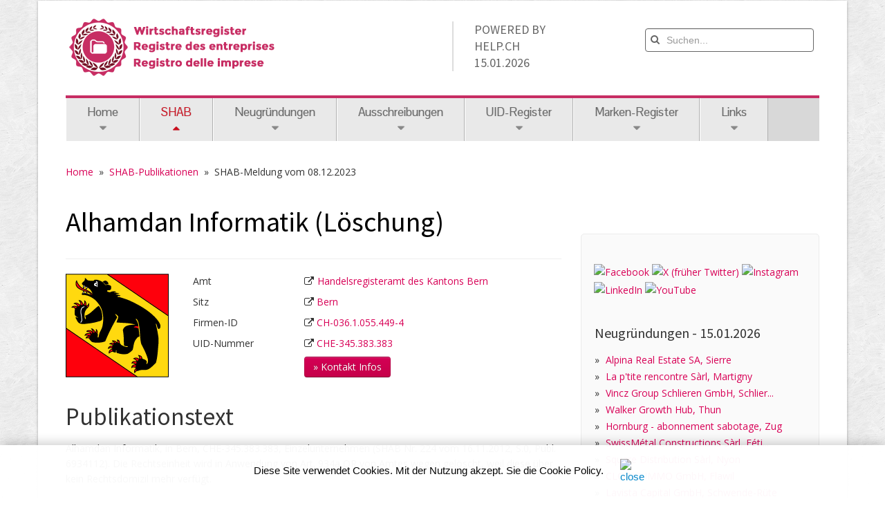

--- FILE ---
content_type: text/html;charset=UTF-8
request_url: https://www.wirtschaftsregister.ch/shab.cfm?firma=Alhamdan_Informatik,_Bern&datum=08.12.2023&key=4688302
body_size: 7397
content:
<!DOCTYPE HTML>
<html lang="de">






<!-- copyright by Help.ch - Onlineverlag HELP Media AG -->


		

<head>
    <meta charset="utf-8">
    <title>Löschung Alhamdan Informatik, Bern (CH-036.1.055.449-4) vom 08.12.2023 im Schweizerischen Handelsamtsblatt</title>
    <meta name="viewport" content="width=device-width, initial-scale=1.0">
	<META NAME="author" CONTENT="www.wirtschaftsregister.ch">
	<META NAME="publisher" CONTENT="www.wirtschaftsregister.ch">
	<META NAME="copyright" CONTENT="www.wirtschaftsregister.ch">
	<META NAME="audience" CONTENT="Alle">
	
	
	<META NAME="robots" CONTENT="NOINDEX,FOLLOW">
	
	<META NAME="Revisit-after" CONTENT="7 days">
	<META NAME="Content-Language" CONTENT="de">
	<META NAME="URL" CONTENT="https://www.wirtschaftsregister.ch">
	<META NAME="cache-control" CONTENT="no-cache">
	<META http-equiv="expires" CONTENT="0">
	<META NAME="description" CONTENT="08.12.2023: SHAB Löschung Alhamdan Informatik, Bern (Schweizerisches Handelsamtsblatt)">
	<META NAME="keywords" CONTENT="CHE345383383, CH03610554494, Alhamdan Informatik, Alhamdan Informatik, Bern, Löschung, CH-036.1.055.449-4, HR, Handelsregister, Handelsregisteramt, Shab, Firma, SECO, Schweizerisches Handelsamtsblatt">
	
    <link href="scripts/bootstrap/css/bootstrap.min.css" rel="stylesheet">
    <link href="scripts/bootstrap/css/bootstrap-responsive.min.css" rel="stylesheet">
	
	<link rel="stylesheet" href="https://maxcdn.bootstrapcdn.com/font-awesome/4.4.0/css/font-awesome.min.css">

    <!-- Le HTML5 shim, for IE6-8 support of HTML5 elements -->
    <!--[if lt IE 9]>
      <script src="https://html5shim.googlecode.com/svn/trunk/html5.js"></script>
    <![endif]-->

    <!-- Icons -->
    <link href="scripts/icons/general/stylesheets/general_foundicons.css" media="screen" rel="stylesheet" type="text/css" />  
    <link href="scripts/icons/social/stylesheets/social_foundicons.css" media="screen" rel="stylesheet" type="text/css" />
    <!--[if lt IE 8]>
        <link href="scripts/icons/general/stylesheets/general_foundicons_ie7.css" media="screen" rel="stylesheet" type="text/css" />
        <link href="scripts/icons/social/stylesheets/social_foundicons_ie7.css" media="screen" rel="stylesheet" type="text/css" />
    <![endif]-->
    <link rel="stylesheet" href="scripts/fontawesome/css/font-awesome.min.css">
    <!--[if IE 7]>
        <link rel="stylesheet" href="scripts/fontawesome/css/font-awesome-ie7.min.css">
    <![endif]-->

    <link href="scripts/carousel/style.css" rel="stylesheet" type="text/css" />
    <link href="scripts/camera/css/camera.css" rel="stylesheet" type="text/css" />

    <link href="https://fonts.googleapis.com/css?family=Syncopate" rel="stylesheet" type="text/css">
    <link href="https://fonts.googleapis.com/css?family=Abel" rel="stylesheet" type="text/css">
    <link href="https://fonts.googleapis.com/css?family=Source+Sans+Pro" rel="stylesheet" type="text/css">
    <link href="https://fonts.googleapis.com/css?family=Open+Sans" rel="stylesheet" type="text/css">
    <link href="https://fonts.googleapis.com/css?family=Pontano+Sans" rel="stylesheet" type="text/css">
    <link href="https://fonts.googleapis.com/css?family=Oxygen" rel="stylesheet" type="text/css">

    <link href="styles/custom.css?v4" rel="stylesheet" type="text/css" />

 




<link type='text/css' rel='stylesheet' href='css/netmon_detailinfo.css'/>


<style type="text/css"> 
#InfoBox {
visibility:hidden;
position:absolute;
top:10px;
left:10px;
z-index:1;

/* diese Angaben können Sie anpassen */
width:300px;
background-color:#FDFEFF;
border:4px solid #008000;
}



/* weitere Box in der Info-Box für padding */
#BoxInnen {
padding:15px;
}


/* Formatierung Texte in der Info-Box */

#BoxInhalte {
font-family:Verdana,Arial,Helvetica,sans-serif;
font-size:12px;
color:#5F5F5F;
line-height:130%;
}


#InfoBox2 {
visibility:hidden;
position:absolute;
top:10px;
left:10px;
z-index:1;

/* diese Angaben können Sie anpassen */
width:300px;
background-color:#FDFEFF;
border:4px solid #017FFF;
}

/* weitere Box in der Info-Box für padding */
#BoxInnen2 {
padding:15px;
}


/* Formatierung Texte in der Info-Box */

#BoxInhalte2 {
font-family:Verdana,Arial,Helvetica,sans-serif;
font-size:12px;
color:#5F5F5F;
line-height:130%;
}
</style>	



<script type="text/javascript" language="JavaScript">
<!--
var offsetx=20
var offsety=0

function InfoBoxAusblenden() {
      document.getElementById('InfoBox').style.visibility = "hidden";
}

function InfoBoxAnzeigen(e,Inhalte,offsetX,offsetY)
{
        if (offsetX) {offsetx=offsetX;} else {offsetx=20;}
        if (offsetY) {offsety=offsetY;} else {offsety=0;}
        var PositionX = 0;
        var PositionY = 0;
        if (!e) var e = window.event;
        if (e.pageX || e.pageY)
        {
                PositionX = e.pageX;
                PositionY = e.pageY;
        }
        else if (e.clientX || e.clientY)
        {
                PositionX = e.clientX + document.body.scrollLeft;
                PositionY = e.clientY + document.body.scrollTop;
        }
        document.getElementById("BoxInhalte").innerHTML = Inhalte;
        document.getElementById('InfoBox').style.left = (PositionX+offsetx)+"px";
        document.getElementById('InfoBox').style.top = (PositionY+offsety)+"px";
        document.getElementById('InfoBox').style.visibility = "visible";
}
// -->

</script>


<script type="text/javascript" language="JavaScript">
<!--
var offsetx=20
var offsety=0

function InfoBoxAusblenden2() {
      document.getElementById('InfoBox2').style.visibility = "hidden";
}

function InfoBoxAnzeigen2(e,Inhalte,offsetX,offsetY)
{
        if (offsetX) {offsetx=offsetX;} else {offsetx=20;}
        if (offsetY) {offsety=offsetY;} else {offsety=0;}
        var PositionX = 0;
        var PositionY = 0;
        if (!e) var e = window.event;
        if (e.pageX || e.pageY)
        {
                PositionX = e.pageX;
                PositionY = e.pageY;
        }
        else if (e.clientX || e.clientY)
        {
                PositionX = e.clientX + document.body.scrollLeft;
                PositionY = e.clientY + document.body.scrollTop;
        }
        document.getElementById("BoxInhalte2").innerHTML = Inhalte;
        document.getElementById('InfoBox2').style.left = (PositionX+offsetx)+"px";
        document.getElementById('InfoBox2').style.top = (PositionY+offsety)+"px";
        document.getElementById('InfoBox2').style.visibility = "visible";
}
// -->

</script>

 



<!-- Google tag (gtag.js) -->
<script async src="https://www.googletagmanager.com/gtag/js?id=G-C95Q1B03MQ"></script>
<script>
  window.dataLayer = window.dataLayer || [];
  function gtag(){dataLayer.push(arguments);}
  gtag('js', new Date());

  gtag('config', 'G-C95Q1B03MQ');
</script>
	
</head>




<body id="pageBody">


<!-- Anfang DIV für die InfoBox -->

<div id="InfoBox" style="z-index:1; visibility:hidden;">
<div align="left" id="BoxInnen"><span id="BoxInhalte">&nbsp;</span></div>
</div>

<div id="InfoBox2" style="z-index:1; visibility:hidden;">
<div align="left" id="BoxInnen2"><span id="BoxInhalte2">&nbsp;</span></div>
</div>

<!-- Ende DIV für die InfoBox -->


<div id="divBoxed" class="container">

    <div class="transparent-bg" style="position: absolute;top: 0;left: 0;width: 100%;height: 100%;z-index: -1;zoom: 1;"></div>

		<div class="divPanel notop nobottom">
            <div class="row-fluid">
				

         
          <div class="span12">
			
			
					
			
			<!--NOTE THAT THE CLASS HAS BEEN CHANGED FROM SPAN12 TO SPAN 6 FOR BETTER ALIGNMENT-->
                <div class="span6">
					<div id="divLogo">
                        <a href="/" id="divSiteTitle"><img src="images/logo_wirtschaftsregister.png" alt="logo" class="img-responsive" /></a>
                    </div>
				</div>
				<!--NOTE THAT THE CLASS HAS BEEN CHANGED FROM SPAN6 TO SPAN 3 FOR BETTER ALIGNMENT-->
				<div class="span3">
					<h3 class="top-text" style="font-size:18px;">powered by<br>HELP.ch<br>15.01.2026</h3>
				</div>
				<div class="span3" style="text-align: center;">
					<form action="search.cfm" class="search-top">
						<i class="fa fa-search"></i>
						<input type="search" name="suche" value="" placeholder="Suchen..." />
					</form>
				</div>
				<!--ALL THE CHUNK CODE OF THE NAVIGATION MUST BE PLACED HERE UNLESS THE NEAT PADDING WONT BE REALIZED-->
				<div id="main_menu" class="divPanel notop nobottom">
			<div class="row-fluid">
				<div class="span12">
                    <div id="divMenuRight">
                    <div class="navbar">
                        <button type="button" class="btn btn-navbar-highlight btn-large btn-primary" data-toggle="collapse" data-target=".nav-collapse">
                            NAVIGATION <span class="icon-chevron-down icon-white"></span>
                        </button>
                        <div class="nav-collapse collapse">
                            <ul class="nav nav-pills ddmenu">
                            <li class="dropdown"><a href="/">Home <i class="fa fa-caret-down"></i></a></li>
                            
							
							
								<li class="dropdown"><a href="shabpublikationen.cfm"><font style="color:#ca0e1d;">SHAB</font> <i class="fa fa-caret-up" style="color:#ca0e1d;"></i></a>
									
							 
                            <ul class="dropdown-menu">
  						 	<li><a href="shabpublikationen.cfm">SHAB-Meldungen</a></li>
							<li><a href="handelsregisteramt.cfm">Handelsregisterämter</a></li>
 	                        </ul> 	
							</li>	
																			
							  
                             						
							
							
								<li class="dropdown"><a href="neugruendungen.cfm">Neugründungen<i class="fa fa-caret-down"></i></a> 
							
							 
                            <ul class="dropdown-menu">
  						 	<li><a href="neugruendungen.cfm">Neugründungen</a></li>
							<li><a href="handelsregisteramt.cfm">Handelsregisterämter</a></li>
 	                        </ul> 	
							</li>								
							
							
								<li><a href="ausschreibungen.cfm">Ausschreibungen<i class="fa fa-caret-down"></i></a></li>
							
								<li><a href="uid-register.cfm">UID-Register<i class="fa fa-caret-down"></i></a></li>
							
								<li><a href="markenregister.cfm">Marken-Register<i class="fa fa-caret-down"></i></a></li>
							
								<li class="dropdown"><a href="datenquellen.cfm">Links<i class="fa fa-caret-down"></i></a> 
									
							 
                            <ul class="dropdown-menu">
							<li><a href="wirtschaftsnews.cfm">Wirtschaftsnews</a></li>
  						 	<li><a href="datenquellen.cfm">Datenquellen</a></li>
							
                            <li><a href="impressum.cfm">Impressum</a></li>
                            <li><a href="https://www.help.ch/agb.cfm" target="_blank" rel="noopener">AGB</a></li>
 
						 
                            </ul> 	
							</li>						
							
							
						    
                            </ul>
                            </div>
                    </div>
                    </div>

                </div>
			</div>	
            
            </div>
		</div>
			</div>
		</div>
		
		 

 <div class="contentArea">

        <div class="divPanel notop page-content">

             <div class="breadcrumbs">
                <a href="/">Home</a> &nbsp;»&nbsp; <a href="/shabpublikationen.cfm">SHAB-Publikationen</a> &nbsp;»&nbsp; <span>SHAB-Meldung vom 08.12.2023</span>
            </div>	
            	
            <div class="row-fluid">
                <div class="span8" id="divMain">
				
					 
							
								<h1>Alhamdan Informatik (Löschung)</h1>
								
														
						 

                   	
					<hr>
			<!--Start Contact form -->
			
					
							
				 									
					<div class="row-fluid">
						<div class="span3">
							<img src="grafik/wappen_BE_QUAD.gif" alt="" /><br>
							
						</div>
						
						<div class="span8">

							
  								<div class="row-fluid">	
									<div class="span4">
										Amt
									</div>
									<div class="span8">
									<table width="100%" border="0" cellspacing="0" cellpadding="0"><tr><td width="6%" valign="top">
										<i class="icon-external-link"></i>  
										</td>
										<td  width="94%" valign="top">
										
												 <a href="handelsregisteramt_bern.cfm">Handelsregisteramt des Kantons Bern</a>
													
									</td></tr></table>											
									</div>									
								</div>
								<div class="row-fluid">	
									<div class="span4">
										Sitz
									</div>
									<div class="span8">
									
																				
											<i class="icon-external-link"></i> <a href="https://www.plz-postleitzahl.ch/ort.cfm?parm=Bern" target="_blank" rel="noopener"> 
										Bern</a>
									</div>									
								</div>	  
								
					
								<div class="row-fluid">	
									<div class="span4">
									Firmen-ID
									</div>
									<div class="span8">
									
											<i class="icon-external-link"></i> <a href="https://handelsregister.help.ch/einzelunternehmen.cfm?nr=CH-036.1.055.449-4&name=Alhamdan-Informatik" target="_blank" rel="noopener">
										CH-036.1.055.449-4</a>
								</div>
							</div>
						
													
							<div class="row-fluid">	
								<div class="span4">
									UID-Nummer 
								</div>	
								<div class="span8">
									<i class="icon-external-link"></i> <a href="https://uid.help.ch/uid.cfm?id=CHE-345.383.383" target="_blank" rel="noopener" title="UID CHE-345.383.383">CHE-345.383.383</a><br>
								</div>
							</div>	
							
							
							
							 
							 
						<div class="row-fluid">	
							<div class="span4">	
								
							</div>							
							 <div class="span8">
								<a href="uid.cfm?id=CHE-345.383.383&firma=Alhamdan-Informatik" title="Alhamdan Informatik CHE-345.383.383" class="btn btn-success">» Kontakt Infos</a>
							</div>	
						</div>								 
							 
							 							
					</div>						
				</div>
					

																		
					 	<div>&nbsp;</div>			
									
				
					
					
					
					<div class="row-fluid">	
						<div class="span12">
							<h2>Publikationstext</h2>
						</div>
					</div>						
					
					
										
					
					<div class="row-fluid">	
						<div class="span12">
							Alhamdan Informatik, in Bern, CHE-345.383.383, Einzelunternehmen (SHAB Nr. 224 vom 16.11.2012, S.0, Publ. 6934112). Die Rechtseinheit wird in Anwendung von Art. 934a OR von Amtes wegen gelöscht, weil diese über kein Rechtsdomizil mehr verfügt.
						</div>
					</div>						
					
 
					 
					
					
					<div>&nbsp;</div>
					<div>&nbsp;</div>
					
						
					<p>Alle Angaben erfolgen ohne Gewähr. Verbindlich sind ausschliesslich die vom zuständigen Handelsregisteramt ausgestellten und beglaubigten Registerauszüge sowie die offiziellen Publikationstexte im Schweizerischen Handelsamtsblatt (SHAB).</p>
 			<br>
					
					<div>Weitere Links:</div>
					
					<div class="row-fluid">	
						<div class="span12">
							
							<i class="icon-external-link"></i> <a href="https://www.gemeinderegister.ch/handelsregister.cfm?datum=08.12.2023" target="_blank" rel="noopener">Gemeinderegister-Publikationen vom 08.12.2023</a> 
							
						</div>						
					</div>		
					
					<div class="row-fluid">	
						<div class="span12">
							
							<i class="icon-external-link"></i> <a href="https://tagesregister.help.ch/handelsregister.cfm?datum=08.12.2023" target="_blank" rel="noopener">Handelsregister-Publikationen vom 08.12.2023</a>
							
						</div>						
					</div>							
					
			<div>
				<br><br>
				
			<div class="row-fluid">
				<div class="span6">	
					<a href="/" class="btn btn-primary"><i class="icon-arrow-left"></i> Hauptseite</a>	<br><br>
				</div>
				<div class="span6">	
					<a href="shabpublikationen.cfm" class="btn btn-primary pull-right">SHAB-Publikationen <i class="icon-arrow-right"></i></a>	<br><br>
				</div>											
			</div>
		 	<br>
			 <br>				
				
				
			 
			<div align="right">
				<a href="https://shop.help.ch/produkt-medienmitteilung.cfm?utm_source=help.ch&utm_medium=banner" rel="noopener" target="_blank"><img src="https://bild.help.ch/ads/leaderboard-news.jpg" alt="News Abo"></a> 	
			</div>
			 
		
			</div>	
			
												
			</div>
			
			

			

			

	
				
				
			<!--Edit Sidebar Content here-->	
                <div class="span4 sidebar">
				
				
				
				

                    <div class="sidebox">
					
					
					
                       
							
				 
				<br>
<!--googleoff: index-->
						  
				
				<a href="https://www.facebook.com/Suchportal" title="Sehen Sie uns auf Facebook" rel="noopener" target="_blank"><img src="https://bild.help.ch/grafik/sm_facebook.png" alt="Facebook" border="0"></a>
				<a href="https://twitter.com/Help_ch" title="Sehen Sie uns auf Twitter" rel="noopener" target="_blank"><img src="https://bild.help.ch/grafik/sm_x.png" alt="X (früher Twitter)" border="0"></a>
				<a href="https://www.instagram.com/help.ch/" rel="noopener" target="_blank"><img src="https://bild.help.ch/grafik/sm_instagram2.png" alt="Instagram" border="0"></a>
				<a href="https://www.linkedin.com/company/help-media-ag" title="Sehen Sie uns auf LinkedIn" rel="noopener" target="_blank"><img src="https://bild.help.ch/grafik/sm_linkedin.png" alt="LinkedIn" border="0"></a>
				<a href="https://www.youtube.com/@HelpTVlive/videos" title="Sehen Sie uns auf YouTube" rel="noopener" target="_blank"><img src="https://bild.help.ch/grafik/sm_youtube3.png" alt="YouTube" border="0"></a>
			
				<br>
				<br>



 

				  <table width="100%" style="font-size: 14px;">
                  <tr>
                    <td class="red_header3"> <h3 class="sidebox-title">Neugründungen - <span class="black_header1">15.01.2026</span></h3></td>
                  </tr>

                  <tr>
                    <td valign="top">
					
					
					<table width="100%" border="0" cellspacing="0" cellpadding="0"><tr>
						<td width="5%" valign="top">
							» 
						</td>
						<td width="95%" valign="top">	
							<a href="uid.cfm?id=CHE-312.805.012&firma=Alpina_Real_Estate_SA,_Sierre">Alpina Real Estate SA, Sierre</a>
						</td>
					</tr></table>  
					 
					
					
					
					<table width="100%" border="0" cellspacing="0" cellpadding="0"><tr>
						<td width="5%" valign="top">
							» 
						</td>
						<td width="95%" valign="top">	
							<a href="uid.cfm?id=CHE-222.331.179&firma=La_p_tite_rencontre_Sarl,_Martigny">La p'tite rencontre Sàrl, Martigny</a>
						</td>
					</tr></table>  
					 
					
					
					
					<table width="100%" border="0" cellspacing="0" cellpadding="0"><tr>
						<td width="5%" valign="top">
							» 
						</td>
						<td width="95%" valign="top">	
							<a href="uid.cfm?id=CHE-321.580.444&firma=Vincz_Group_Schlieren_GmbH,_Schlieren">Vincz Group Schlieren GmbH, Schlier...</a>
						</td>
					</tr></table>  
					 
					
					
					
					<table width="100%" border="0" cellspacing="0" cellpadding="0"><tr>
						<td width="5%" valign="top">
							» 
						</td>
						<td width="95%" valign="top">	
							<a href="uid.cfm?id=CHE-484.274.189&firma=Walker_Growth_Hub,_Thun">Walker Growth Hub, Thun</a>
						</td>
					</tr></table>  
					 
					
					
					
					<table width="100%" border="0" cellspacing="0" cellpadding="0"><tr>
						<td width="5%" valign="top">
							» 
						</td>
						<td width="95%" valign="top">	
							<a href="uid.cfm?id=CHE-311.996.441&firma=Hornburg_-_abonnement_sabotage,_Zug">Hornburg - abonnement sabotage, Zug</a>
						</td>
					</tr></table>  
					 
					
					
					
					<table width="100%" border="0" cellspacing="0" cellpadding="0"><tr>
						<td width="5%" valign="top">
							» 
						</td>
						<td width="95%" valign="top">	
							<a href="uid.cfm?id=CHE-392.837.906&firma=SwissMetal_Constructions_Sarl,_Fetigny-Menieres">SwissMétal Constructions Sàrl, Féti...</a>
						</td>
					</tr></table>  
					 
					
					
					
					<table width="100%" border="0" cellspacing="0" cellpadding="0"><tr>
						<td width="5%" valign="top">
							» 
						</td>
						<td width="95%" valign="top">	
							<a href="uid.cfm?id=CHE-193.632.010&firma=Square_Distribution_Sarl,_Nyon">Square Distribution Sàrl, Nyon</a>
						</td>
					</tr></table>  
					 
					
					
					
					<table width="100%" border="0" cellspacing="0" cellpadding="0"><tr>
						<td width="5%" valign="top">
							» 
						</td>
						<td width="95%" valign="top">	
							<a href="uid.cfm?id=CHE-379.124.750&firma=CLORIO_IMMO_GmbH,_Flawil">CLORIO IMMO GmbH, Flawil</a>
						</td>
					</tr></table>  
					 
					
					
					
					<table width="100%" border="0" cellspacing="0" cellpadding="0"><tr>
						<td width="5%" valign="top">
							» 
						</td>
						<td width="95%" valign="top">	
							<a href="uid.cfm?id=CHE-226.869.472&firma=Lavista_Capital_GmbH,_Schwende-Ruete">Lavista Capital GmbH, Schwende-Rüte</a>
						</td>
					</tr></table>  
					 
					
					
					
					<table width="100%" border="0" cellspacing="0" cellpadding="0"><tr>
						<td width="5%" valign="top">
							» 
						</td>
						<td width="95%" valign="top">	
							<a href="uid.cfm?id=CHE-257.660.726&firma=I_Grappoli_SA,_Tresa">I Grappoli SA, Tresa</a>
						</td>
					</tr></table>  
					 
					
					
					
					<table width="100%" border="0" cellspacing="0" cellpadding="0"><tr>
						<td width="5%" valign="top">
							» 
						</td>
						<td width="95%" valign="top">	
							<a href="uid.cfm?id=CHE-145.079.725&firma=IA_confidential_Sarl,_Geneve">IA confidential Sàrl, Genève</a>
						</td>
					</tr></table>  
					 
					
					
					
					<table width="100%" border="0" cellspacing="0" cellpadding="0"><tr>
						<td width="5%" valign="top">
							» 
						</td>
						<td width="95%" valign="top">	
							<a href="uid.cfm?id=CHE-453.838.392&firma=Lernbalance,_Inh._Vontobel-Borutta,_Bubikon">Lernbalance, Inh. Vontobel-Borutta,...</a>
						</td>
					</tr></table>  
					 
					
					
					
					<table width="100%" border="0" cellspacing="0" cellpadding="0"><tr>
						<td width="5%" valign="top">
							» 
						</td>
						<td width="95%" valign="top">	
							<a href="uid.cfm?id=CHE-364.788.237&firma=ALRUBEIAY_und_Co._KLG,_Baar">ALRUBEIAY & Co. KLG, Baar</a>
						</td>
					</tr></table>  
					 
					
					
					
					<table width="100%" border="0" cellspacing="0" cellpadding="0"><tr>
						<td width="5%" valign="top">
							» 
						</td>
						<td width="95%" valign="top">	
							<a href="uid.cfm?id=CHE-371.098.238&firma=Vendo_Swiss_Solution_AG,_Freienbach">Vendo Swiss Solution AG, Freienbach</a>
						</td>
					</tr></table>  
					 
					
					
					
					<table width="100%" border="0" cellspacing="0" cellpadding="0"><tr>
						<td width="5%" valign="top">
							» 
						</td>
						<td width="95%" valign="top">	
							<a href="uid.cfm?id=CHE-182.094.203&firma=IMMOBILIEN_PROVIDER_MUTAPCIC,_Fehraltorf">IMMOBILIEN PROVIDER MUTAPCIC, Fehra...</a>
						</td>
					</tr></table>  
					 
					
					
					
					<table width="100%" border="0" cellspacing="0" cellpadding="0"><tr>
						<td width="5%" valign="top">
							» 
						</td>
						<td width="95%" valign="top">	
							<a href="uid.cfm?id=CHE-494.585.099&firma=Starling_Luton_GmbH,_Risch">Starling Luton GmbH, Risch</a>
						</td>
					</tr></table>  
					 
					
					
					
					<table width="100%" border="0" cellspacing="0" cellpadding="0"><tr>
						<td width="5%" valign="top">
							» 
						</td>
						<td width="95%" valign="top">	
							<a href="uid.cfm?id=CHE-170.520.854&firma=Fees_du_Bien_Sarl,_Bulle">Fées du Bien Sàrl, Bulle</a>
						</td>
					</tr></table>  
					 
					
					
					
					<table width="100%" border="0" cellspacing="0" cellpadding="0"><tr>
						<td width="5%" valign="top">
							» 
						</td>
						<td width="95%" valign="top">	
							<a href="uid.cfm?id=CHE-236.292.137&firma=Traxel_Talent_GmbH,_Horgen">Traxel Talent GmbH, Horgen</a>
						</td>
					</tr></table>  
					 
					
					
					
					<table width="100%" border="0" cellspacing="0" cellpadding="0"><tr>
						<td width="5%" valign="top">
							» 
						</td>
						<td width="95%" valign="top">	
							<a href="uid.cfm?id=CHE-337.841.159&firma=Aux_Folles_Herbes_Parikova_Haefliger,_Corsier-sur-Vevey">Aux Folles Herbes Paríková Häfliger...</a>
						</td>
					</tr></table>  
					 
					
					
					
					<table width="100%" border="0" cellspacing="0" cellpadding="0"><tr>
						<td width="5%" valign="top">
							» 
						</td>
						<td width="95%" valign="top">	
							<a href="uid.cfm?id=CHE-166.239.638&firma=BE-Handels_AG,_Bern">BE-Handels AG, Bern</a>
						</td>
					</tr></table>  
					 
					
					
                      </td>
                  </tr>
				  
				  <tr>
				  	<td>
						<table width="100%" border="0" cellspacing="0" cellpadding="0"><tr>
							<td width="5%" valign="top">
								» 
							</td>
							<td width="95%" valign="top">	
								<a href="firmenneugruendungen.cfm?startseite=1&datum=15.01.2026"> Weitere neue Firmen vom 15.01.2026</a>
							</td>
						</table>
					</td>
				  </tr>
				  
				  </table>
				  
<!--googleon: index-->				  
					
			        <h4 class="sidebox-title">Teilnehmer von</h4>
			         
						<a href="https://www.sadp.ch" target="_blank" title="SADP"><img src="images/logo_sadp.png" alt="SADP" width="300" height="200" border="0"></a>
						<br><br>
					
			        
					
					
					

		
		
					<!-- End Side Categories -->
                    					
                    </div>
                    
                </div>
			<!--/End Sidebar Content-->
				
				
			
				


				 	<div id="div-link-cunds"> 
					  	<div align="right" style="margin-top:-5px;"><a href="javascript:void(0)" class="lnk_close" onclick="document.getElementById('div-link-cunds').style.display = 'none';" style="font-size:10px;">[X]</a></div>

						
									<p><strong>Auskünfte über Alhamdan Informatik</strong></p>
										<iframe src="iframe_kontakt_bonitaetsauskunft.cfm?UID=CHE-345.383.383" name="iframeKontakt" id="iframeKontakt" width="100%" height="300" scrolling="no" frameborder="0"></iframe>
				
						
					</div>		
						
					<div id="overlay"></div>	 																																			
					
				
				
            </div>			


            <div id="footerInnerSeparator"></div>
        </div>
    </div>

    <div id="footerOuterSeparator"></div>

    <div id="divFooter" class="footerArea">
		<footer>
        <div class="divPanel">

            <div class="row-fluid">
                <div class="span3" id="footerArea1">
                
                    <h3>Wirtschaft Schweiz</h3>

                    <p>Wirtschaftsregister der Schweiz bietet Informationen über Schweizer Unternehmen, einschliesslich Handelsregistereinträgen und Unternehmens-Identifikationsnummern. </p>
                    
					
					

					
					<span class="field">HELP Media AG in Social Networks</span>
					<br>
					
					
				<a href="https://www.facebook.com/Suchportal" title="Sehen Sie uns auf Facebook" rel="noopener" target="_blank"><img src="https://bild.help.ch/grafik/sm_facebook.png" alt="Facebook" border="0"></a>
				<a href="https://twitter.com/Help_ch" title="Sehen Sie uns auf Twitter" rel="noopener" target="_blank"><img src="https://bild.help.ch/grafik/sm_x.png" alt="X (früher Twitter)" border="0"></a>
				<a href="https://www.instagram.com/help.ch/" rel="noopener" target="_blank"><img src="https://bild.help.ch/grafik/sm_instagram2.png" alt="Instagram" border="0"></a>
				<a href="https://www.linkedin.com/company/help-media-ag" title="Sehen Sie uns auf LinkedIn" rel="noopener" target="_blank"><img src="https://bild.help.ch/grafik/sm_linkedin.png" alt="LinkedIn" border="0"></a>
				<a href="https://www.youtube.com/@HelpTVlive/videos" title="Sehen Sie uns auf YouTube" rel="noopener" target="_blank"><img src="https://bild.help.ch/grafik/sm_youtube3.png" alt="YouTube" border="0"></a>
			



                </div>
                <div class="span3" id="footerArea2">

                    <h3>Aktuelle News</h3> 
					
				
				<p>
				
					<a href="https://www.aktuellenews.ch/artikel.cfm?key=1824694" target="_blank">Lernende übernehmen zum dritten Mal die VILLA Schweizerhof - Nachwuchstalente versetzen Sie dieses Jahr nach Japan</a>
					<br>
					<span style="text-transform:none;">Hotel Schweizerhof Luzern, 15.01.2026</span>
				
				</p>
				
			
			
                    <p>
                        <a href="https://www.swiss-press.com" target="_blank"><i class="icon-external-link"></i> Siehe mehr News</a>
                    </p>
					 
					 
                </div>
				
                <div class="span3" id="footerArea3">

                    <h3>Ihre Werbe&shy;plattform</h3> 
                    <p>
					
					
					
					
					
					HELP.CH ® ist ein führendes Schweizer Verzeichnis für Wirtschafts- und Handelsregisterdaten sowie von Firmen&shy;adressen.
					
					
					
					</p>

					
                    <p> 
                        <a href="https://www.help.ch" target="_blank" title="HELP.CH your e-guide ®"><i class="icon-external-link"></i> www.help.ch</a><br />
                    </p>
					
                </div>
				
                <div class="span3" id="footerArea4">

                    <h3>Partner</h3>  
                      <a href="https://www.help.ch" target="_blank" rel="noopener"><img src="https://bild.help.ch/grafik/helpch-logo_weiss-H-2024-232px.png" alt="Help.ch" style="max-width:120px;"></a>&nbsp;
					  <a href="https://verlag.help.ch/zertifikate.cfm" target="_blank" rel="noopener"><img src="https://bild.help.ch/grafik/partner-swisslabel-300px.png" alt="Swiss Label" style="max-width:50px;"></a>&nbsp;
					  <a href="https://verlag.help.ch/zertifikate.cfm" target="_blank" rel="noopener"><img src="/images/logo_schweiz-digital_02.png" alt="Schweiz.Digital" style="max-width:150px;"></a>
                    

                </div>
            </div>

            <br /><br />
            <div class="row-fluid">
                <div class="span12">
                    
					 
					 
					<p>
                        Copyright © 1996-2026 HELP Media AG, Zürich. Alle Angaben ohne Gewähr. <a href="https://www.help.ch/impressum.cfm" target="_blank" title="Sehen Sie die Kontakt-Informationen">Im&shy;pres&shy;sum</a> /
					<a href="https://www.help.ch/agb.cfm" target="_blank" title="AGB">AGB, Nut&shy;zungs&shy;bedin&shy;gungen, Daten&shy;schutz&shy;er&shy;klärung</a> 
                    </p>
						

					
                </div>
            </div>


        </div>
</footer>
		
				
    </div>
</div>

 
<style>
.cookie-info {
    opacity: 0.97;
    background-color: #fff;
    color: #000;
    font-size: 15px;
    margin: 0;
    position: fixed;
    bottom: 0;
    z-index: 1000;
    width: 100%;
    text-align: left;
    -webkit-box-shadow: 0px -5px 15px -1px rgba(0,0,0,0.19);
    -moz-box-shadow: 0px -5px 15px -1px rgba(0,0,0,0.19);
    box-shadow: 0px -5px 15px -1px rgba(0,0,0,0.19);
}

.cookie-info_more {
    padding: 0 20px;
    margin: 20px auto;
}

@media (max-width: 591px) {
.cookie-info-text {
    font-size: 15px;
}

.cookie-info_more {
    padding: 0 0px;
    margin: 0px auto;
}

}

</style>

 

<div class="cookie-info">
	<div align="center" class="cookie-info_more" style="max-width: 940px;">
		<p class="cookie-info-text">
		Diese Site verwendet Cookies. Mit der Nutzung akzept. Sie die <a href="/cookie-policy.cfm" style="color:black;" rel="nofollow">Cookie Policy</a>.  &nbsp;&nbsp;&nbsp;&nbsp; <a href="/close-policy.cfm" rel="nofollow"><img src="https://bild.help.ch/grafik/icon-close2021.gif" alt="close" style="max-width:16px;"></a>
		</p>
	</div>
</div>


<br /><br /><br />

<script src="scripts/jquery.min.js" type="text/javascript"></script> 
<script src="scripts/bootstrap/js/bootstrap.min.js" type="text/javascript"></script>
<script src="scripts/default.js" type="text/javascript"></script>


</body>
</html>